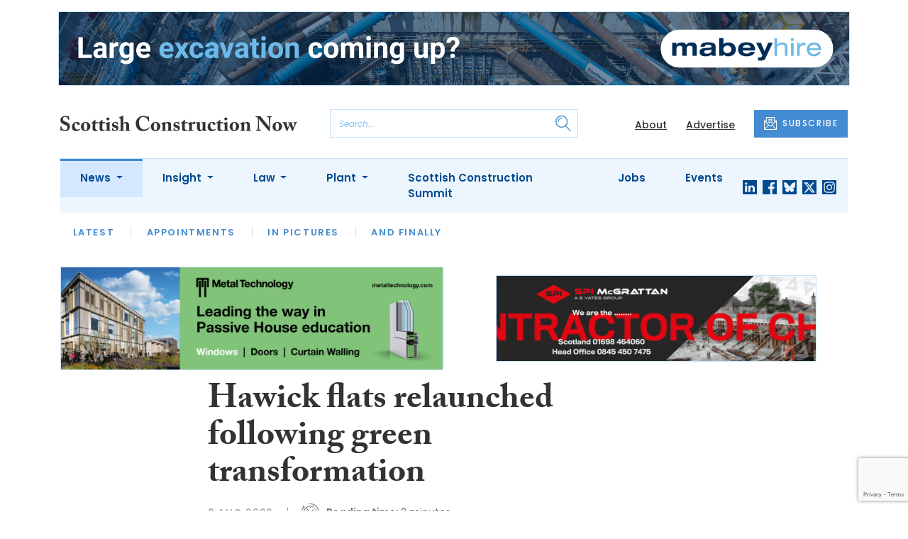

--- FILE ---
content_type: text/html; charset=utf-8
request_url: https://www.google.com/recaptcha/api2/anchor?ar=1&k=6LdUC2kdAAAAAFvHPuW4y-f7ZZnrKR-T71IgZK8x&co=aHR0cHM6Ly93d3cuc2NvdHRpc2hjb25zdHJ1Y3Rpb25ub3cuY29tOjQ0Mw..&hl=en&v=TkacYOdEJbdB_JjX802TMer9&size=invisible&anchor-ms=20000&execute-ms=15000&cb=etpmnjyc8qbi
body_size: 47573
content:
<!DOCTYPE HTML><html dir="ltr" lang="en"><head><meta http-equiv="Content-Type" content="text/html; charset=UTF-8">
<meta http-equiv="X-UA-Compatible" content="IE=edge">
<title>reCAPTCHA</title>
<style type="text/css">
/* cyrillic-ext */
@font-face {
  font-family: 'Roboto';
  font-style: normal;
  font-weight: 400;
  src: url(//fonts.gstatic.com/s/roboto/v18/KFOmCnqEu92Fr1Mu72xKKTU1Kvnz.woff2) format('woff2');
  unicode-range: U+0460-052F, U+1C80-1C8A, U+20B4, U+2DE0-2DFF, U+A640-A69F, U+FE2E-FE2F;
}
/* cyrillic */
@font-face {
  font-family: 'Roboto';
  font-style: normal;
  font-weight: 400;
  src: url(//fonts.gstatic.com/s/roboto/v18/KFOmCnqEu92Fr1Mu5mxKKTU1Kvnz.woff2) format('woff2');
  unicode-range: U+0301, U+0400-045F, U+0490-0491, U+04B0-04B1, U+2116;
}
/* greek-ext */
@font-face {
  font-family: 'Roboto';
  font-style: normal;
  font-weight: 400;
  src: url(//fonts.gstatic.com/s/roboto/v18/KFOmCnqEu92Fr1Mu7mxKKTU1Kvnz.woff2) format('woff2');
  unicode-range: U+1F00-1FFF;
}
/* greek */
@font-face {
  font-family: 'Roboto';
  font-style: normal;
  font-weight: 400;
  src: url(//fonts.gstatic.com/s/roboto/v18/KFOmCnqEu92Fr1Mu4WxKKTU1Kvnz.woff2) format('woff2');
  unicode-range: U+0370-0377, U+037A-037F, U+0384-038A, U+038C, U+038E-03A1, U+03A3-03FF;
}
/* vietnamese */
@font-face {
  font-family: 'Roboto';
  font-style: normal;
  font-weight: 400;
  src: url(//fonts.gstatic.com/s/roboto/v18/KFOmCnqEu92Fr1Mu7WxKKTU1Kvnz.woff2) format('woff2');
  unicode-range: U+0102-0103, U+0110-0111, U+0128-0129, U+0168-0169, U+01A0-01A1, U+01AF-01B0, U+0300-0301, U+0303-0304, U+0308-0309, U+0323, U+0329, U+1EA0-1EF9, U+20AB;
}
/* latin-ext */
@font-face {
  font-family: 'Roboto';
  font-style: normal;
  font-weight: 400;
  src: url(//fonts.gstatic.com/s/roboto/v18/KFOmCnqEu92Fr1Mu7GxKKTU1Kvnz.woff2) format('woff2');
  unicode-range: U+0100-02BA, U+02BD-02C5, U+02C7-02CC, U+02CE-02D7, U+02DD-02FF, U+0304, U+0308, U+0329, U+1D00-1DBF, U+1E00-1E9F, U+1EF2-1EFF, U+2020, U+20A0-20AB, U+20AD-20C0, U+2113, U+2C60-2C7F, U+A720-A7FF;
}
/* latin */
@font-face {
  font-family: 'Roboto';
  font-style: normal;
  font-weight: 400;
  src: url(//fonts.gstatic.com/s/roboto/v18/KFOmCnqEu92Fr1Mu4mxKKTU1Kg.woff2) format('woff2');
  unicode-range: U+0000-00FF, U+0131, U+0152-0153, U+02BB-02BC, U+02C6, U+02DA, U+02DC, U+0304, U+0308, U+0329, U+2000-206F, U+20AC, U+2122, U+2191, U+2193, U+2212, U+2215, U+FEFF, U+FFFD;
}
/* cyrillic-ext */
@font-face {
  font-family: 'Roboto';
  font-style: normal;
  font-weight: 500;
  src: url(//fonts.gstatic.com/s/roboto/v18/KFOlCnqEu92Fr1MmEU9fCRc4AMP6lbBP.woff2) format('woff2');
  unicode-range: U+0460-052F, U+1C80-1C8A, U+20B4, U+2DE0-2DFF, U+A640-A69F, U+FE2E-FE2F;
}
/* cyrillic */
@font-face {
  font-family: 'Roboto';
  font-style: normal;
  font-weight: 500;
  src: url(//fonts.gstatic.com/s/roboto/v18/KFOlCnqEu92Fr1MmEU9fABc4AMP6lbBP.woff2) format('woff2');
  unicode-range: U+0301, U+0400-045F, U+0490-0491, U+04B0-04B1, U+2116;
}
/* greek-ext */
@font-face {
  font-family: 'Roboto';
  font-style: normal;
  font-weight: 500;
  src: url(//fonts.gstatic.com/s/roboto/v18/KFOlCnqEu92Fr1MmEU9fCBc4AMP6lbBP.woff2) format('woff2');
  unicode-range: U+1F00-1FFF;
}
/* greek */
@font-face {
  font-family: 'Roboto';
  font-style: normal;
  font-weight: 500;
  src: url(//fonts.gstatic.com/s/roboto/v18/KFOlCnqEu92Fr1MmEU9fBxc4AMP6lbBP.woff2) format('woff2');
  unicode-range: U+0370-0377, U+037A-037F, U+0384-038A, U+038C, U+038E-03A1, U+03A3-03FF;
}
/* vietnamese */
@font-face {
  font-family: 'Roboto';
  font-style: normal;
  font-weight: 500;
  src: url(//fonts.gstatic.com/s/roboto/v18/KFOlCnqEu92Fr1MmEU9fCxc4AMP6lbBP.woff2) format('woff2');
  unicode-range: U+0102-0103, U+0110-0111, U+0128-0129, U+0168-0169, U+01A0-01A1, U+01AF-01B0, U+0300-0301, U+0303-0304, U+0308-0309, U+0323, U+0329, U+1EA0-1EF9, U+20AB;
}
/* latin-ext */
@font-face {
  font-family: 'Roboto';
  font-style: normal;
  font-weight: 500;
  src: url(//fonts.gstatic.com/s/roboto/v18/KFOlCnqEu92Fr1MmEU9fChc4AMP6lbBP.woff2) format('woff2');
  unicode-range: U+0100-02BA, U+02BD-02C5, U+02C7-02CC, U+02CE-02D7, U+02DD-02FF, U+0304, U+0308, U+0329, U+1D00-1DBF, U+1E00-1E9F, U+1EF2-1EFF, U+2020, U+20A0-20AB, U+20AD-20C0, U+2113, U+2C60-2C7F, U+A720-A7FF;
}
/* latin */
@font-face {
  font-family: 'Roboto';
  font-style: normal;
  font-weight: 500;
  src: url(//fonts.gstatic.com/s/roboto/v18/KFOlCnqEu92Fr1MmEU9fBBc4AMP6lQ.woff2) format('woff2');
  unicode-range: U+0000-00FF, U+0131, U+0152-0153, U+02BB-02BC, U+02C6, U+02DA, U+02DC, U+0304, U+0308, U+0329, U+2000-206F, U+20AC, U+2122, U+2191, U+2193, U+2212, U+2215, U+FEFF, U+FFFD;
}
/* cyrillic-ext */
@font-face {
  font-family: 'Roboto';
  font-style: normal;
  font-weight: 900;
  src: url(//fonts.gstatic.com/s/roboto/v18/KFOlCnqEu92Fr1MmYUtfCRc4AMP6lbBP.woff2) format('woff2');
  unicode-range: U+0460-052F, U+1C80-1C8A, U+20B4, U+2DE0-2DFF, U+A640-A69F, U+FE2E-FE2F;
}
/* cyrillic */
@font-face {
  font-family: 'Roboto';
  font-style: normal;
  font-weight: 900;
  src: url(//fonts.gstatic.com/s/roboto/v18/KFOlCnqEu92Fr1MmYUtfABc4AMP6lbBP.woff2) format('woff2');
  unicode-range: U+0301, U+0400-045F, U+0490-0491, U+04B0-04B1, U+2116;
}
/* greek-ext */
@font-face {
  font-family: 'Roboto';
  font-style: normal;
  font-weight: 900;
  src: url(//fonts.gstatic.com/s/roboto/v18/KFOlCnqEu92Fr1MmYUtfCBc4AMP6lbBP.woff2) format('woff2');
  unicode-range: U+1F00-1FFF;
}
/* greek */
@font-face {
  font-family: 'Roboto';
  font-style: normal;
  font-weight: 900;
  src: url(//fonts.gstatic.com/s/roboto/v18/KFOlCnqEu92Fr1MmYUtfBxc4AMP6lbBP.woff2) format('woff2');
  unicode-range: U+0370-0377, U+037A-037F, U+0384-038A, U+038C, U+038E-03A1, U+03A3-03FF;
}
/* vietnamese */
@font-face {
  font-family: 'Roboto';
  font-style: normal;
  font-weight: 900;
  src: url(//fonts.gstatic.com/s/roboto/v18/KFOlCnqEu92Fr1MmYUtfCxc4AMP6lbBP.woff2) format('woff2');
  unicode-range: U+0102-0103, U+0110-0111, U+0128-0129, U+0168-0169, U+01A0-01A1, U+01AF-01B0, U+0300-0301, U+0303-0304, U+0308-0309, U+0323, U+0329, U+1EA0-1EF9, U+20AB;
}
/* latin-ext */
@font-face {
  font-family: 'Roboto';
  font-style: normal;
  font-weight: 900;
  src: url(//fonts.gstatic.com/s/roboto/v18/KFOlCnqEu92Fr1MmYUtfChc4AMP6lbBP.woff2) format('woff2');
  unicode-range: U+0100-02BA, U+02BD-02C5, U+02C7-02CC, U+02CE-02D7, U+02DD-02FF, U+0304, U+0308, U+0329, U+1D00-1DBF, U+1E00-1E9F, U+1EF2-1EFF, U+2020, U+20A0-20AB, U+20AD-20C0, U+2113, U+2C60-2C7F, U+A720-A7FF;
}
/* latin */
@font-face {
  font-family: 'Roboto';
  font-style: normal;
  font-weight: 900;
  src: url(//fonts.gstatic.com/s/roboto/v18/KFOlCnqEu92Fr1MmYUtfBBc4AMP6lQ.woff2) format('woff2');
  unicode-range: U+0000-00FF, U+0131, U+0152-0153, U+02BB-02BC, U+02C6, U+02DA, U+02DC, U+0304, U+0308, U+0329, U+2000-206F, U+20AC, U+2122, U+2191, U+2193, U+2212, U+2215, U+FEFF, U+FFFD;
}

</style>
<link rel="stylesheet" type="text/css" href="https://www.gstatic.com/recaptcha/releases/TkacYOdEJbdB_JjX802TMer9/styles__ltr.css">
<script nonce="vNQFu_TW3GFkdSt1VAKB9g" type="text/javascript">window['__recaptcha_api'] = 'https://www.google.com/recaptcha/api2/';</script>
<script type="text/javascript" src="https://www.gstatic.com/recaptcha/releases/TkacYOdEJbdB_JjX802TMer9/recaptcha__en.js" nonce="vNQFu_TW3GFkdSt1VAKB9g">
      
    </script></head>
<body><div id="rc-anchor-alert" class="rc-anchor-alert"></div>
<input type="hidden" id="recaptcha-token" value="[base64]">
<script type="text/javascript" nonce="vNQFu_TW3GFkdSt1VAKB9g">
      recaptcha.anchor.Main.init("[\x22ainput\x22,[\x22bgdata\x22,\x22\x22,\[base64]/[base64]/[base64]/[base64]/[base64]/[base64]/[base64]/[base64]/[base64]/[base64]/[base64]/[base64]/[base64]/[base64]\\u003d\x22,\[base64]\\u003d\x22,\x22Zgliw6ZELmHCm8OvM8OHwqzDp8Kqw5/DoxkCw5vCs8KbwpILw6jCnRLCm8OIwrTCqsKDwqcoCyXCsE5iasOuYsKgaMKCD8OOXsO7w5RQEAXDtcKGbMOWURF3A8Kaw6YLw63CnsKawqcww6/DicO7w7/DnHdsQxxaVDxAKy7Dl8Ogw5rCrcO8ZyxEADrCpMKGKmdTw75Zf3JYw7QvUy9YJMKtw7/CogcJaMOmVMObY8K2w69hw7PDrTZAw5vDpsOYW8KWFcKIGcO/wpw/[base64]/DpsOxw6IfbgLCkWHCtmQHwq9CX8KZB8KtFV7Dv8KzwoIawqZeZFXCo0fCicK8GytCAQwtOk3ClMKOwrQ5w5rCicKpwpwgOTczP2QWY8O1LcOSw515TsKgw7kYwoxLw7nDiTnDgArCgsKHfX0sw4/[base64]/wpcRQGRhw6sqwq7CqMO6w5dzB8K5SsODDMK8KVfChUHDqwMtw63CnMOzbgYEQmrDoSggL3/CkMKYT0zDijnDlU3CuGoNw4pabD/CrMO5WcKNw7TCnsK1w5XCtnU/JMKObSHDocKbw5/CjyHCiRDClsOyacO9VcKNw55xwr/[base64]/Cn8O1wqHDj0zDlcKwNsOVw5HCuTh8wpTChnrDm24OSAjDsS1XwoEzMsOSw5MIw7pywooTw5hpw5IWO8Ktw44/w7jDnGIePybCscKoG8OGH8Oqw6YiEcOJTBTCp34Ywo7CgwzCo045w7kHw5M9NC8pISnDqg/DrsOINcORWzzDi8K9w71zHWd3wqHCjMK5bRTDugdSw5/Dv8KjwrjCj8KcbMKLU2tZHDEIwrEiwp1Iw7ZbwrDDvnzDt1/Dkhlww6vDuwA1w5lAcmRrw4nComHDncKzNRxrPUbCkmXCnMKRNFvCnsOmw7JLBSQtwooUbsKuPMKBwqhGw6ctFMOSQ8Kswq9ywovCv1fChsKowqI7TsKHw6B0Rn7Dp0R2DsOFYMKLI8O2Z8KdUXPDoQrDmX/DiWPCvCzDrsKvw6tlwoZ6wqPCq8Kgw6XCql9qw5AgE8OHwoLDvMKywrDDmyQNXsK2bsKcw5kYCC3DuMOuwqY/DsKIecOJL0XDocO4w4lcDRN4STzDmyjDusKhYUHDn1h2w6zDkDvDk0/[base64]/CpsKPKVLDpn8Mw5rCq8K8DsOrw41Kw5bDkkLDhH7Dul3ClFRWU8OTQzjDhjJkw63DgWI3wqNIw4s8H2PDg8O6KsKuVsOFdMOve8ONQsKMQjJ8KMKGWcOEXl4Kw5TCig/[base64]/w6nDjsKXw5PDiVh8w4FAVjdpw6VIDxUaDiDCl8ORFHPCnhPChkjDrMOoB1TDh8O6MTbCqmLCgGJoeMOMwqHCllfDtU8fIkDDtm/DssKDwqQaOUsITMOVdcKhwrTCksOuDCfDgjXDucOiDsOfwpDDscKHVULDrFTDpyxZwqTCpcOSG8KuTTR6XyTCpcOwOsO/OMKfKHfCrsKyFcKyWCrDiiDDp8O5GcK/wqpWw5fClMORw6LDsxIOYkbDsnEVwovCn8KIVMKTwrbDhz3CvcK4wpTDg8O5JkPCh8OXI1wdw6o2AmXDo8OIw77DsMOoBl1hw44Ow7vDoGd0w60zRETCrAY8w7rCh1fDmDLCqMKzSGXCrsOEw73DlcOCwrASZXM6w6cKB8OQXMOjAVzClMKcwq/DrMOKDsOQwrcBKMOFwonCh8KVwqldD8KmAsKqeUPDvcKUwqAhwpR/wp7DgUPCn8O0w63CvFbDicKswp3Dn8K7F8OXdHxyw5/[base64]/[base64]/CiMKVw6TDpDBxYMKCby7CiFPDhRvDgRrCvybDicKjwqrDtidRwrc/IsOpwpzCpm3Cp8OAU8ODw6TDnD8zd2nDisObwrfDvUwEKUnDgcKMeMKcw550woPDv8KMXUrCklnDsALCgMK1wrzDp1dUUcOROsOTAMKCw5N4wrfCrSvDi8Ogw7snJcKvR8KlT8KXUsO4w44Ew6FowpUsTsO+woHDj8KDwpN6w7rDusOnw4lfwpQ6wpN/w4/[base64]/[base64]/[base64]/Du2sNw4DCtMObw7g4wq/ChMOGIsOdVcOZwpnCmcOPCSI5EGnCqcOrCMOFwqEmJ8KIBkPDq8O/H8KRNBfDlmTDhMOdw7/Ck0/[base64]/[base64]/B3UxwoAwMRvDtE/CqcOUDMKWwpjDmzbDusOWw6dkwq8TwqAVwrIMw4bDkRFpw5xJcQR3w4XDmsKow7XDpsK6wqTDmsOZwoIZZHh+UMKGw6wLQEFxWBhUMlDDuMO0wo05JMOvw5k/Q8KGRGzCvRHDrMKNwpnDql5Dw4/[base64]/Dhw13OMKqD8Kkd8K0HcKqw57Dm2gxwq3CjmR/wqI3w6scw4zDn8K5wpzDglDCqRbDl8OENxLDlSHCncOoJn98wrFSw57DvcOzw6lbGWbClMOGHxB+ElgeGcOxwqlOwqNjNG9Ew4J0wrrCg8O1w7HDo8OawpNGZcKGw4ZRw4nDiMKHw6A/ZcO/XRTDusOjwqVgIMK/[base64]/TMOKPMOqw7bDrMKhN8Kcw73DmcONPsOPw4HCk8KhwonCocOXYDUaw7bDhQLDscKiw70HbcKCw4kLeMKrKsOOFT/CtcOsFsOEQcO1wrY6HsKKwoXDvWtkwp49UisZKMKuSCrCiFoVXcOlZMOow6TDgQzCn0zDnUoEw7vCmkQtwoHCkgt6JD/DlMOSw6sGwolrJRfChXRbwrfCjWQzND/[base64]/MVPDk8OLfcOGw4bDuRZuBwAfwqF5GcO3wqvCkAJlDsKUUy7DgsOqwqBbw6oLKcOXFwnDshnClX8aw6Mjw7HDpsKRw4XCg2I0CGFdVsOhMcOnH8OLw6XDtilIwrrCu8OwcjNje8OjWMOrwpjDusOaGRTCtsK6w5o6w7YWaR7Dm8K1ZT/CgG1zw47CnMOwLcKnwpTChRsfw5LDl8KfB8OFc8ONwp4qCmzCux0pS3hbwpDCnwExDsK+w4TCozjDrsKAw7EsLwvDq2rCgcO0w49rInsrwo8uUDnDujfCkcK+SmEew5fDqDwkMkYgah9gezLCtg8nw6xsw5EHDMOBw7Vxc8OeAcKVwotiwo42VxJ6w4TDmFp8w61/AMOPw7kKwoPDtXzClh8iQcOQw7JNw61Pf8K1wo/CkSvDqyDCkcKLw63DkV1LTxR+wqrDpT8Sw6/CuTXCiErCiGNnwqAaWcKgw51lwrthw6ZrGMKpw6XCosK8w74cfl7DlMOcIQ0yXMOYW8KmcBjDicO9LcKFOS1yWsKmf2TCuMO2w77DmcO0DnHDlMOpw6LChcK0PhEnwoXCnWfCozAJw7kpKsKTw5UGw6ATB8OCw5bCgS7CsFkow5zCp8OWL3fClsKyw6kAAsKBIhHDsX/[base64]/YR9Iw75Nw4E8T8Oaw5/ClMK+TldEwqtzWQjCtcKUwq4+wo9OwobDg1LCp8K3OTzCmTtud8OffQ7DqQIxRcKxw7dNIF4+BcOTwqRkfcKgO8K5Q1gHUQ3DvcO7P8KeZH3ClsKFGW3Cn1/CjTJVwrPDh1kUEcO/wqnCviMkJh9rw7zDkMO3YBA1OsOTTMKnw47CvkXCoMOmNcOAw4ZZw5bCmsKbw6bDuHnDpl/DpcOZw4bCiGDCgEHDt8KEw4Nnw6ZJw6luTRA1w4nDjMKtw5wewqzDjsOIcsOUwpZAKsOCw6FNFSLCuHFSw6hCw40Fw6UgwpnCjsOyJV3Ch0zDiirDuhHDq8KAwpbClcOsSMO0I8OFIn5Cw5tgw7bCs3jDkMOlFMO5w4F+w5LDgB9FBGPDghDCsj1qwo/DjygfXzXDvcK+Zj1Xw45xRcKcXlvDtCBSA8Oew593w6bDvMKTZDvDocKlw4NvM8KecAvDpEEvwp5owodZEzBbwrzDnsOlwo8cJDs8MmTCksOnMMOuBsKgw65FZXpdwrI/wqvCmEUzwrfDtsKCIMKLBMKILcOaZ2TCgDdfAl7DisKSwp9SEsOZw4LDoMKSblPCs3vDj8OEUsO+wog1wrfDscOFwrvDpcOMSMOTw6PCl1c1aMOfwo/CscOeEXvDskl6LsOYPDFaw5LDssKTRkTDqS95SsO6wqZTU3BrJBnDosK6w79UbMO5I1/Cnj3Dt8K9w4dEwpAAwpLDpXLDjXEtwrfCmMKYwohpPMKnfcOqQijCicK9GGcKwqVqKVcbbmLCmMKdwoElbFhkKMO3wonCsH3CicKbwqd9woobwrLDtMKSBkQ2WsOlHj/CiArDtsO3w4BjMnnCksKdQm/[base64]/wrs7w7vDlkZbVH/CkTbCmMKzw5lbc8OQwq8sw6Aow4XDlMKlBmJYwpLCjl1NVsKUMsO/K8K3w4DDmE8ufsOlwqbDtsOpQRNCw4bCqsKNw4BZMMOTw6XDrWYqMHfCvDXDqMOHw5Irw5vDtsKCwo/DswHDrVnCkQrDlcObwocPw6I8AcKsw7F3Di5uLMKmPDQxO8KTw5EUwqjDulXCjXbDmW/Dg8KHwrjCjEfDs8KNworDnGzDr8Obw5TCuxpnw78Jw5hRw7E4QHIFJsKAw4gXwprDksK9w6zDp8KJPBbCt8KKOzMUQ8Oqf8KeZsOnw4BWNsOVwqULCELDocKIwofDhEp4wpfCoSXCm1nDvi4tHXx2wpXCm1HCnsKqTsO/[base64]/ClFkmG1rDrHkiw6jDhGF8w5jDlsKtR1bCi8ONw7XDnBdCI2UUw7xMCU3Cn0sPwqLDi8KTw5nDiwjCiMOrcEnDjkzDhl9TCF82wqwIR8OTM8KSw4/[base64]/Ci8KfWXwMOMO2w73DglEOwoPDmMOiw5DCrsK2HiHClENEKAVJdQjDolHCl2vDpFM4wqsKw63Do8O8Xn4kw4vCmsOew7clfUjDjcKgDsO3QMOzH8OnwpB/[base64]/[base64]/ClcOraix3wpTCicOCDMO3w6nDoUzDmHvCscOOwojDjMK+a33DtmrDgmDDm8KsB8OHJkhfU3c8wqXChiVuw47DssO+Y8OOwoDDnHBmw6p5K8K6wqQmATMKI3XCo3bCvXhoX8O7w5UnRsKrwrFzUz7DiX0Sw7/DpMKLBcKIW8KODsK8wrPCr8KYw49ewrV1ZcOIVkLCn0x3w6XDhgrDqEkuw6kAEcOJwp0/[base64]/CqH3CqTrDqzAyw7J3w5HCi1jCoQwFRsOjeGQBw73CqMK+HHnCtBfCo8O9w5ACwp0Rw5gYbCDCmH7CoMKLw6w6wrskamkIw44GN8ODU8OwfcOGwq1ow6LDrwQSw7PCiMKIaB/DpMKow5tkwo7CisK6LcOoUVrDpAXDuCfCsUvCkgfCu15iwrpswovDosK8wrsewrtkYsOkLmhaw6HCvMKtwqLDokRjw7gzw7rCt8O4w695RGHCksK2D8Otw4Qsw67DlcK4FcK3EmZmw78KIHoVw7/DkmHDkCHCisKNw4gxFXnDsMKOL8OQw6AtMWTDq8KoZsKDw4LCj8OUXcKBOCYNT8OMHD0QwpnCjcKmP8ONw4A1CMK1JU0JVnBpwqJcQcKew7/CtkrChjrConwKwrjCt8ODwrfCvMKwYMKwXBcOwpEWw6kRVMKlw5s4JgRMw5kGYk03KMOOwpfCl8OSbsOMwqHCvAvDkDTClQzCrGZleMKFw5U7wrUdw5wjwqxMwoXCuD/DkHJCPCVtajDDlsOjG8OWQn/CgsKpw7pOBRglJMOWwrk5Xlkfwr0eO8KKwqcdI1DCiHXChcOCw4xmTcOYAsKLwq/Dt8KEwr8KSsKke8OHPMKAw6E8AcONISd9HcOtbU/DucOEw7JNFcOTADvDkcKlwoHDtMKTwpdNUGlyIjgHwqnCvVwlw55EZC/DtCPCmcKTNsO6wonDrghfcl/CpXzDi2bDisOHD8KqwqTDpj7DqyjDjsOTKHwZZMKfDMOodkMVIDJ2wq7Ci0dAwonCuMK+wpU0w5zCusKtw5I1DFkyJ8OKw5XDhRd4FsOTbh4Ffy02w5MkIsKowrDDkj9DfWdqF8OswolVwoZYwqvCpsOXw7ImYMOAScOcOHLDpsKVw58gfsK/K1tFbMONdXLDqT1Mw5dfJcKrOsO/wpFSRyQSXcKcNw7DlEJXXCDCkWvCmBBWZcOsw5PCiMKRTQJlwr84wqFAwrFURjIUwq0pwr3CpSHDgcKMJko1M8KdERATwqMhVkQnPwYeWgseD8KER8OTScKOBR7DpSvDoGoYwpMOUCsPwr/DrcOUw67Dn8KoY0bDnzN5wpxmw6p1VcK8dlHCrFEqM8OtKMKFw7jDlsKCTmttOsOBOm1zw5LCrnUaFV9/[base64]/DksOmwpHDo8OKw4LCmsOzw4MwRAVsFDrDnD4Fw58owrV7BFt4MU/DtsOLworCnCPCscOwOTXCsDDCmMKTfcKlNHvCrMOnDMKPwqJdNwV9GcKfwrhyw6bDtjh3wqrDssKGNsKUwpoKw4IGHcOxCADCjsKLIMKIPiFuwonCjMOOKcK5w4ECwoV2UT1fw67DhDYFKsKkN8KudWkMw44Vw7/CjMOuP8OHw5pIIcONBsOZRjRTw5/CgsOaIMK6F8OOdsOIV8OOSsOuG3Ajf8Kbw6Mtw53Cm8Kgw4xiDCTDtcO7w6vCqy9UOA8cwrfCnGgLw53Du0rDksKBwqATVgrCp8O8ASbDvsKdfWfCly/CtVVqbsOvwpLCpcKww5BWB8Kcd8KHwqU1wqvCiElxT8OpDMK/cgNqw5vDrllJw48TLsKFd8OjGUnDllYEO8OxwoLChBzCnsONTcO0Zi82ACAzw5ZaDCrDpnkpw7bDs2XCunFxSDbDigHCmcKbw4YQwobDs8K0MMKTGT1FQsKxw7QqM2TDscKYEcK3wqLCrCRwKMOtw5IxVcK/[base64]/DkMOEOD/DqX/DosOZMsOxw4pRw7Y5I8KuwqPChMOOL3bCjD4SMAPDjz5+wr0/[base64]/w6UbwpZhNE5Ywp7DpsKcwoLClG5Hwr7Dt2oMKxZBHMOTwpfCjljCt3EYwrfDqV8rRkBgJcK8ElfCoMK2woPDu8KnSFHDmXpSS8Kfwo1/BG3Cl8Kjw50LKlAYWsOZw77DnQDDi8O8wpggWxPChl9zw61WwqNPDsOqNj/Di1jDkMOJwp8lwoRxIBPDkcKEYmvDrMOQw7rCj8KCRiV5LcKqwoXDoFskT2A+woklIWzDt3/Cm3pGUsOmw54mw7nCvnjDuFrCoT3DtknCljHDusK9U8KKPy4Dw6tYMh5cw6Yaw40OF8KNGB8MbHN/KmgNw6DCqTLCjDTCucOMw68pwognw7PDgsKAw4dtFsOrwoDDosORByrCm3DCu8KXwrs/[base64]/w7U1w7dhIsO9PwTDmHjDvsOqw5Fmw7sCw40bw5MNWzBdEcKVQcKFwocta07Djw3DtMORa1cyDsKWOU54w4kBw6HDjMO4w6HCm8KsTsKhc8OLTVbDu8KpJcKIw7nCgMKYL8O0wrjChXLDvXLDvyLDqzBzA8KNGMK/UyHDhMKPBmUkw6TCmS7Ci3oMwrjCv8OOw4Arw67ChsO4DsOJCsKMcsKFwo03PX3CoUtHISLCssKjKUIyL8OAwrZVwoooR8OKw5lIwqxZwrlOB8O7O8K6w59kVSk8w71twoLClcOQYMO5cyTCt8OEwoR6w7/DlcKaRsOWw5HDvsOhwp8kwq7DscO+A1LCtG8owo3DgsOJZVw5csOADXTDssKDwq5Bw6rDjsO/w4omwr3DnFNLw7diwpQawqpQTi/[base64]/CnVnDvjlxwoHDpEDCgHNxExzDk8O1LMOsVC/[base64]/DkQhMVMOmTcKNwprCtsOMcyUjNcO4wr7DniPDj8OKw6bDtsO/WsOvPhshbS8pw4HCvVZGw4PDksKGwp98wr4dwrzCqnnCgMOMBcOxwqlvRTAoEcOUwoMCw4TDrsOfwr9pAMKRPMOlYkbDr8KGw5bDmC/DoMKgesO0JcOGNkZSfBMDwotWw6JGw7HDmCjCoR8LN8OydC/DkHALfsORw6DCm153wqfCkjo5RU3CuQ/DmTBEw5VPF8KCQQJqwo0mJQ5kwozCnT7DucOuw7p7IMOBAsO1HsKRw4Q6GcKuw6DDpMK6XcKew7fCtsOdPnrDoMKiw5YRF2TCvBjDgyMfFcOaclsnw7zDvHjCucOFOVPClHN/w4duwrvCmMKOw4LCtcKpSH/CtBXCg8OTw7/Dh8ONPcOFw5wzw7bCksKDCRF5azhNEcKjwrHDmk7DgEXDsiMiwqh/[base64]/DvhXCnXJMXh4Gw4bDiMOcSm7DhmRXOh5CV8O/w7zDpW44woEtw5Fyw5dhwoXDssKBDjbCisKHwpEQwrXDl2Eyw6Z5HFotZ2jCpDDCtFk7w6svU8OfBhcEw6TCtcOxwqPDhyEdKsOqw7RRbkMxw6LClMKXwrbCgMOqwpvCicOjw7HDs8KcXE9SwqvCixtRIwXDjsOlLMOGw7HDtcOSw6Rkw4rCj8O2wp/CgMKJRELCvC41w7PCl2PDqGHDtMO0w7M2EsKKWsKxAXrCvyk7w6HCm8K/wr5Qw4PDvcK1wobDlmksL8Oowp7Cq8Kpw7VDcMOhQ1/Co8OMCAbDv8KmcMKEWXU6cGddw7YQYGBWYsK5esKXw57CicKJw5QpSsKIHsO6Ey1iNMKnw7rDjHHCiHXCsXHDsFRtH8KLesOIwoRYw5F7wpZrOnvDh8KKdy/DrcKQdsKEw7lzwrs+D8KCwoLCq8OIwoHCiSrDscKGwpHCt8OtcDzChlQ1LsKRwpDDhMKrwpZyCgchOhzCrwJnwozCiFl/w5LCtcKzw7/[base64]/[base64]/DkBo+wp5QaXzCtHXDsAgNwpnCnsOOaR97w7FKMUTCocO1w5jCuyfDuX3DiGPCs8ONwod/w6Iew5fCq3fCu8KidsKBw5E8TV9qw50zwpBRaVR5f8Kkw6VFwr7Djj84w5rCi0PCgBbCjEpgwofCisK+w7DCtC88wotsw55EOMOnwpPCq8OywprCn8KiUmUkwqTCpMKqXSbDlcKlw6ESw7/[base64]/OsO5E8OQw6lBwppuZcKBwrElcyF+w5QoBcKqwpIYw6PDh3lySj3Ds8K1wrHCkcO8XxjCpcOpwpRrwo4ew79DOcKhMGIDAMKdbcKMWsKHJhDCnzY0w7PDvgc/w6w2w6sfw67Dohc9bMObw4fDq3AFw47CoEnCksK5NWDDlsOgK2Q7fUUpPMKKwrXDgXjCv8Okw7HDnGXDi8OCbS7CnSxqwr9tw5ppwpnCjMKwwpcLXsKtTwzCuhvCoQ/CvjTCl0Zxw6vDisKRNgYmw6NDQMKjwpUMW8OZR2pba8O0IcO1QsO3woLCrDLCrhIaEsO6NzzCuMKFwoTDg2tnwqhNK8OnMcOnw5LDgRJYw5/[base64]/CpDnDkMOIU8O3TVBlKzJHGMKXw4fDnxlcw6TDm2fCjFLDnyc1wrrCssKUw4t+b2x8w6TCvGfDvsK1f0wQw6NpW8K/w5xtwolCw5jDiVbDs0xbw50YwrgVw6jDn8OjwofDssKtw5cNNsKKw6/CuyHDssO0VnvCmX/[base64]/DvzXCsFNZwrzDqsKww7XDmUJiw70fLcK8LMORw4cGS8KwExgHw4nCsl/Dj8K6w5FnCMKYPnghw4wqw6cGOxvDlhUyw6piw7Jpw5/Cg3PChncbw47DqCF5EC/Cgih+woTCuBXDvHXDh8O2diwpwpfCszrDt0zDg8Oxw7LDkcK6w6xuw4BaKjzDrENVw7nCv8KNFcKGwq3DmsKFw6QIJ8OoBMK/wqZow64Jch8DbBnDlsOGw73DmyXCt3/Dq3DCiDEpUnEyUS3Ci8O/Q0Quw4bCoMKGwpwmPsOlwpoKTgTDshpxwojCrcKSw43DunIpWz3Ctil1wpcFGsO4wr/CsHbDi8Oew7JYwqIww6M0w6IcwpfDr8Kgw4LCr8ODacKOw7dVw5XCligGb8ORK8Kjw5vCu8KNwqnDncKVZsK3w63Ciw8Rwp99wr4OYy/DsQHDqhNOJTsAw5kCIMOHNMOxw7FIHcOSbMKOZlkbw4rCiMKtw6HDonXCuA/DtHh/w75wwpkSwpPCohR4wrvCshItQ8K1wr52wojDtMKywp8CwrYMfsOxcBvCmUt9PsOZcS17w5/CuMK6YcKPbEYrwqpoXMKiAsKgw4ZTwqTCtsKFWwYkw4kdwrfCgj/CmcOjVsO4Gz/DtsOkwodSwrosw4TDvl/DrUhcw5kfFADDkBw2HMKCwprCr00Dw53CqMOATUItw7vDrcOPw4XDp8OdbxJJw4wLwq3CgwcSST7DnBvCi8OqwqnCgxhbKMOZBsOWwrbDu3XCtlrCqMKvI3YCw7J5DjfDhMOPdsK5w7DDqhPCnMKNw4QZbFlPw4PChcOJwpc8w6rDv33CmB/DmkA8w4XDr8KZw6LDkcKfw6/DuiECw7YSV8KYN3PCgjnDoWkbwqsCHVYFIcKzwo4UIFIVYnzDsS7CgsK7IMKhbWbCpAMyw5Rkw5fColNrw7IWaT/Cp8KGwqprw7fChMK5RnAAw5XDicK+w7QDI8OCw6wDw4bDrsOUwqg/w4F6w4TCiMO3UgPCiDTCssO9bWVJwptvBmXDtMOwC8Kow44/w7dgw6/CgMKjw5UXwpnDocOYwrTChwl4EADDmMOLw6jDj1pZwoVvw73ChgRKwpvCuAnCuMKDw7Ygw6PDvMOXw6A/WMO/[base64]/[base64]/w6h5ccKWw53CmV0Rw7tHHQzDqcKrw5pkw7XDp8K0U8KMRC5UDiZTUMONwonCgsKzQD59w6Abw7PDqcOtw58NwqjDtiMFwpHCtzvCs3LCtsKnwq83wr7ClcOYwqIHw5rDicO+w7jDhsOvaMO1L3/DrEspwpjCiMKfwo95wpvDhsO8w6V5EiPDp8Ofw5IWwqEjwqHCmjZkwr4ywpHDjlxTwpxJMEfCkMKRw4QJAUQNwqjCkcOpFkhnIcKEw5Upw7VDbFABaMOOwosIPVpFbjAPwrtdXcOMw7lJwpApw7vCkMOdw4V5HsKuTnzDvsOPw6DClMKWw5tHDcOOX8OVw4/CoRxgNsOQw7rDqMKkw50Yw5HDqA8OI8KER1RSJcOLwpNMOcO8fcKKHFnCtW5/GMK1Vy3Dv8OYDnzChMKNw6XDg8KRF8ObwpfDhkTCnsOMwqHDjTjDik/[base64]/DoMKfRV5Dw5LDgnpGwrbCpWXCkwTClRTCoAspwpLDg8Kyw4zCr8OUwplzWsOqY8KObcKXGxLCjMOmFwxfwqbDoyB9wpQVDg0iBBEvw5LCkcKZwrPCocOqw7MJw58oPidqwqU7RUzDi8Kdw6HDpcKgw5HDiivDiE8Aw5XCtcO8LcOoQVPDp0zDrF/CrcKqRQRQfGvCjgXDg8KrwptjSg1ew4PDqREwf1/Ck1/[base64]/[base64]/wq7CqsKlw4hRO8KQASpewo3DtsKfYcKBc8KhNsKvw4cXwrnDiF4EwoJrKDQvw5LDqcOZwq3CnWxSfMOfw47Di8KWSMO0N8OAcSs/w4drw5bDlMK5w4/[base64]/[base64]/[base64]/DrnfDiMK5JMOwD8OxacOzRyvDm1JVwpsOecO9Ry9Zdld3wo7CkMKGCGDDgMOhw67Ds8OJWkBmcBzDmcOGXcO0SjgYJEVTwpnCnSlrw6vDucO/NAgrw5fCg8KswqBIw6AJw4/CpR5qw6IFMzRIwrPDpMKHwo/CnFjDmg1af8K4I8OqwqvDqcOtw6QiH3tdVQARTcO6ScKOAcOZCljCqsKPZsK2McKdwpjDhkHDhg4qQVw/w5DDqMKTNQvDicKMf07CqMKTTx/Cny7DoGvDqy7CssKkw40Ow5rCnVZJUn7DgcOsZsK6wq1gdlnDmsO+TWQGwokYemICRBptw73Cn8K/woNtwqbDhsOhOcKbX8KoLGnCjMKBHMOHQ8O+w7xVcB7CgcO/[base64]/DuMK2w7QJwpfDtsK4PMKkXcK8VS0LwohZDxvDj8KHLG5Iw6TClsKBZMOvCBXCsXjChR0RQ8KKfcO9U8OCIsObQcOlDMO3w6jDiFfCtW3DpsKOPl/[base64]/Cp2LDgMKVAktewo3Dn8OOw41FfgFmwrDDtD3DvMKjZBzCmMOYw7fCn8Oewr3DmcKHwr4XwrrCh0bCmDvDvWfDjsK5OjbDj8KgGMOaE8O8GXU0w5/CtEPCh1A/w4rCtcKjwrtKMsK/AzV/G8KBw74xwqbCu8OuIMKUck8nw7zDrVnCrglrOg/[base64]/[base64]/wrHDohPDiHRbbsKrwp3DmcOxwroaw40Iw63DnVTDkjcuNMKIw4PDjsKRFBoifsKgw6EOwrHDvkjDvMKhCmJPw48wwrc/RsOEV19PJcK9DsK9w7HCq0BawqNpw77Dh05Iw58pwrzDsMOuYsOLw63Ctw49w4BbBDckw7LDhMOjw6HDmsKWfFbDpzvCosKCZiNrGVfDssKxBsOzQBVKGgo/FmfCpsOyFmAqUX9ewp3DixnDiMKaw5J5w4DCvms6wrcWwpVVW3zDhcOXA8Kwwo/CnsKAe8OOTMOzF0pdFxVJNmp/w6HCsEfCq3gQZVLDqsO/[base64]/DqG4jwrvCtMOvYA02wrJaEcKLZsKXYizCmsKGwoJoCQPDpcKYL8O6w7kgwpLDljnCgQbDmilVw7hZwoDDicO2w5Y6JnDDisOowovDvRh9w57CuMKiH8OWwoXDvQrDn8K7wpbCk8K2w7/DqMOOwo3ClArDgsOSw7AwPDxOwpjCvsOEw6rDnAETEwjCiHNpUsK5HsOEw5fDncKtwql1wrZrD8OWVy/[base64]/CmsKywrwaOlXCo8KXG8KtSUh/w6F9wpPCksOawo7CosKSw4RTSsKZw75gdcK6PFJjNDfCgl3CsRfDq8KowrXCrcK/wq/CiyxOL8OQfgjDocKgwrJ0OkjDgFrDvX7Ds8KVworDs8Oew7F5MkLCszXCrntXF8K7wofDlyvCgEjCk39NMsK+wq8gBQ0kF8KKwqA8w6fClsOOw7dswpLDkT40wo7CoArDucKNw6pJJ2fCqzfDk1rCsBfCocOSw4VRwqbColdXKMKwTCvDlSlYPR/CkwbCpsOZw4nCvcKSwoXDjDrDg0UOTMK7wq7CgcO5P8KSwrlsw5HDrcKlwp8Kw4s6w6APd8OZw64WKcOJwpFPw4B0WcO0w6JTw63Ci0wAwr7CpMKxKFbDqjFaLUHClcK1f8KOwprCo8O4w5IaI3PCp8ONw53CrMO/[base64]/[base64]/MVg5w6fDucOBYcOFw7Bsf0DDuU1kZQDDjMKEw6XDrAXCoAnDsW/CosOzMzkqT8KAYSZowrUzw6zCusO8H8KNM8KDBgtLwrTCjVQRGcKEw4nDgcKPIMKIwonDkcOuRnAwIcOiAcOQwo/Cl3XCi8KBQm/CvsOCayXDisOnVig/[base64]/w5tTN8OrwpDDlAhlwpNPwqQSaMOpwrE+GSTDgD/DuMK5wpZ9N8KQw4xmw6Bnwrxlw7hVwqRqw5LCs8KLT3vDhWN1w5hnwrHDvX3DuE1ww59LwqZnw5cJwoLDrQUYdMKed8Oaw4/CnsOCw4ZNwqbCosOrwqPCulNwwqNow4PDgjjCtlPDp0fCpFjCqMO0w6vDtcOIWmBtw6skw6XDoUjCicKqwpDCgxVGAQTDp8OOalgvPcKqXCoRwozDpRDCncKhKHTCrcOAB8OKw7TCtsO4w5HDj8KcwqvCi0ZgwoknLcKGw7Ibwp10wo3CoC/DosO1XBnCiMOqW3DDscOKUFpQI8OMRcKDwpPCvcOmw5PDvBs3Em7Dt8KEwp9cwpLDvmbCp8Kyw7HDl8Kowqs6w5rDlsKJSwXDrQdCJ2HDpGhxw6JRfHXDnS3CrcKcThPDg8Kjwqc3LhBZKsOwCcOKw5TCh8K/wqvDpU0LYxHDk8OYBsOcwq1BZCHDnsKkwqbCoD09BT7DmsOrYMOTwrjCiScdwo1+woDDpMOhRcO8w5vCnm/CmCMnw5LDuxRRwrXCgsK3wrfCo8KxW8KLwrLCjxfCiFLCu3F8w4DDv3PClcK2PmUeZsORw5DCnAhiPxPDucOLDcKWwo/[base64]/Cq2AzanHDukXCoDXDv8ONSArCpsKIw4LCpSN9wpAEwrHChxzDgsORQcOww7LCocO/wqPCulZnw7zCvV4twoXCm8OPwpHCu0JqwpjCtnDCv8KtAMKFwobComUfwrxnUn/Cl8KNwo4Jw6Q9XUFiw6jDnUR6wrh5wojDqSoEPQ96wqUcwo3Cm0sWw7dnw5DDiU3Dl8OwScO2w5nDvMOXfcO6w4kyWsK8wpZPwqQ8w5PDlMOaGFQWwrbCgMO9wrhNw7TCogvDgsKkICLDnipswr/Ci8OOw4tDw50ZUsKfZxloP2YQKMKFAsOWwrBtSwXClMOaZi7ChcOWwo7DqcKUw4wAUsKADMO3AsOfV1Edw5kqTX3ClsOJwpsFw5MYPhYNwoXCpBzDgMO0wp5uwr5yEcOKF8O+w4kswrIAw4DDnlTDp8OJNR5HwoDCszLCh3TDlmbDkkvDsk/CkMOkwo17TsONX1xNOMKpCsKAQS0fOlnClmnDksKPw4HCiC0JwqsUbyM2wowgw61MwoLDmj/Di1tYwoAwW2vDhsOLwpjCrsKhFHIFPsKlBGl5woxgMMOMe8OvJ8O7wrRVwpbCjMKmwopTwrxQG8KGwpXCn1HDs0tgw4HDnMK7MMOowoIzBAjCrULCgMOKQcKtFsO9AlzDoEYETMKTwrjCpsK3wogUw67DpcKaAsKIYUN7FMO9HiIyGU3CucK/wocPwpDCqV/Dv8KCYcK6w78tSsKuw47Cs8KkXDXDuEXCtcKgQ8Opw5TCsT3DunEqAMOydMK3wrfDjWPDqcOdw5nDvcK7wpk2WzPCnMOeDHd+acKvw6wMw7g7w7LCj1ZAwpkdwpPCvBMBUWA9OH/CjsOqdMK7YDE7w79vacOuwokga8KLwrgvw6jDrHgCY8OeFHUpHcOCbnHCgFTCnMO9SirDixYCwpNLWi5OwpTClhfDqA9PGRRbwq3DtzEbwpF4w5YmwqtEK8Olw7vDr3zCr8KNw5PDksK0w5VGD8KEwocCw7pzwpoLQcKHOMOiw5nCgMOuw4vDhz/ChcOAw4bCusKMw6l/aHAYwo7CmWzDpcKyeWZaacOrCSNLw73CgsOYw7DDkBF8wrk6w5BAwqPDucKsLE4tw7rDqcOxWcO7w6MfO2rCicK2DTM7w4tmZsKbw6XDmDfCphLCg8KCPUzDtMKvw4PDkMKlYG/[base64]/[base64]\\u003d\x22],null,[\x22conf\x22,null,\x226LdUC2kdAAAAAFvHPuW4y-f7ZZnrKR-T71IgZK8x\x22,0,null,null,null,1,[21,125,63,73,95,87,41,43,42,83,102,105,109,121],[7668936,342],0,null,null,null,null,0,null,0,null,700,1,null,0,\[base64]/tzcYADoGZWF6dTZkEg4Iiv2INxgAOgVNZklJNBoZCAMSFR0U8JfjNw7/vqUGGcSdCRmc4owCGQ\\u003d\\u003d\x22,0,0,null,null,1,null,0,0],\x22https://www.scottishconstructionnow.com:443\x22,null,[3,1,1],null,null,null,0,3600,[\x22https://www.google.com/intl/en/policies/privacy/\x22,\x22https://www.google.com/intl/en/policies/terms/\x22],\x22riOBaXlFXeEws6h+tuqQpXRh0qm2hqmM6CaHepFNoEs\\u003d\x22,0,0,null,1,1764404216959,0,0,[57,238,73],null,[58,126],\x22RC-bOgV_CGBG1epfw\x22,null,null,null,null,null,\x220dAFcWeA40yiJuwOMgoK2lTMAcgHvx3IOgrEOxkdJypKIIeYIayOkHWR0pXYU_Pk5PENh5jAOelHjsKqS0sFhx5VzwvssGmN9erQ\x22,1764487016951]");
    </script></body></html>

--- FILE ---
content_type: text/html; charset=utf-8
request_url: https://www.google.com/recaptcha/api2/anchor?ar=1&k=6LdUC2kdAAAAAFvHPuW4y-f7ZZnrKR-T71IgZK8x&co=aHR0cHM6Ly93d3cuc2NvdHRpc2hjb25zdHJ1Y3Rpb25ub3cuY29tOjQ0Mw..&hl=en&v=TkacYOdEJbdB_JjX802TMer9&size=invisible&anchor-ms=20000&execute-ms=15000&cb=jkz9c8x3x2t1
body_size: 46282
content:
<!DOCTYPE HTML><html dir="ltr" lang="en"><head><meta http-equiv="Content-Type" content="text/html; charset=UTF-8">
<meta http-equiv="X-UA-Compatible" content="IE=edge">
<title>reCAPTCHA</title>
<style type="text/css">
/* cyrillic-ext */
@font-face {
  font-family: 'Roboto';
  font-style: normal;
  font-weight: 400;
  src: url(//fonts.gstatic.com/s/roboto/v18/KFOmCnqEu92Fr1Mu72xKKTU1Kvnz.woff2) format('woff2');
  unicode-range: U+0460-052F, U+1C80-1C8A, U+20B4, U+2DE0-2DFF, U+A640-A69F, U+FE2E-FE2F;
}
/* cyrillic */
@font-face {
  font-family: 'Roboto';
  font-style: normal;
  font-weight: 400;
  src: url(//fonts.gstatic.com/s/roboto/v18/KFOmCnqEu92Fr1Mu5mxKKTU1Kvnz.woff2) format('woff2');
  unicode-range: U+0301, U+0400-045F, U+0490-0491, U+04B0-04B1, U+2116;
}
/* greek-ext */
@font-face {
  font-family: 'Roboto';
  font-style: normal;
  font-weight: 400;
  src: url(//fonts.gstatic.com/s/roboto/v18/KFOmCnqEu92Fr1Mu7mxKKTU1Kvnz.woff2) format('woff2');
  unicode-range: U+1F00-1FFF;
}
/* greek */
@font-face {
  font-family: 'Roboto';
  font-style: normal;
  font-weight: 400;
  src: url(//fonts.gstatic.com/s/roboto/v18/KFOmCnqEu92Fr1Mu4WxKKTU1Kvnz.woff2) format('woff2');
  unicode-range: U+0370-0377, U+037A-037F, U+0384-038A, U+038C, U+038E-03A1, U+03A3-03FF;
}
/* vietnamese */
@font-face {
  font-family: 'Roboto';
  font-style: normal;
  font-weight: 400;
  src: url(//fonts.gstatic.com/s/roboto/v18/KFOmCnqEu92Fr1Mu7WxKKTU1Kvnz.woff2) format('woff2');
  unicode-range: U+0102-0103, U+0110-0111, U+0128-0129, U+0168-0169, U+01A0-01A1, U+01AF-01B0, U+0300-0301, U+0303-0304, U+0308-0309, U+0323, U+0329, U+1EA0-1EF9, U+20AB;
}
/* latin-ext */
@font-face {
  font-family: 'Roboto';
  font-style: normal;
  font-weight: 400;
  src: url(//fonts.gstatic.com/s/roboto/v18/KFOmCnqEu92Fr1Mu7GxKKTU1Kvnz.woff2) format('woff2');
  unicode-range: U+0100-02BA, U+02BD-02C5, U+02C7-02CC, U+02CE-02D7, U+02DD-02FF, U+0304, U+0308, U+0329, U+1D00-1DBF, U+1E00-1E9F, U+1EF2-1EFF, U+2020, U+20A0-20AB, U+20AD-20C0, U+2113, U+2C60-2C7F, U+A720-A7FF;
}
/* latin */
@font-face {
  font-family: 'Roboto';
  font-style: normal;
  font-weight: 400;
  src: url(//fonts.gstatic.com/s/roboto/v18/KFOmCnqEu92Fr1Mu4mxKKTU1Kg.woff2) format('woff2');
  unicode-range: U+0000-00FF, U+0131, U+0152-0153, U+02BB-02BC, U+02C6, U+02DA, U+02DC, U+0304, U+0308, U+0329, U+2000-206F, U+20AC, U+2122, U+2191, U+2193, U+2212, U+2215, U+FEFF, U+FFFD;
}
/* cyrillic-ext */
@font-face {
  font-family: 'Roboto';
  font-style: normal;
  font-weight: 500;
  src: url(//fonts.gstatic.com/s/roboto/v18/KFOlCnqEu92Fr1MmEU9fCRc4AMP6lbBP.woff2) format('woff2');
  unicode-range: U+0460-052F, U+1C80-1C8A, U+20B4, U+2DE0-2DFF, U+A640-A69F, U+FE2E-FE2F;
}
/* cyrillic */
@font-face {
  font-family: 'Roboto';
  font-style: normal;
  font-weight: 500;
  src: url(//fonts.gstatic.com/s/roboto/v18/KFOlCnqEu92Fr1MmEU9fABc4AMP6lbBP.woff2) format('woff2');
  unicode-range: U+0301, U+0400-045F, U+0490-0491, U+04B0-04B1, U+2116;
}
/* greek-ext */
@font-face {
  font-family: 'Roboto';
  font-style: normal;
  font-weight: 500;
  src: url(//fonts.gstatic.com/s/roboto/v18/KFOlCnqEu92Fr1MmEU9fCBc4AMP6lbBP.woff2) format('woff2');
  unicode-range: U+1F00-1FFF;
}
/* greek */
@font-face {
  font-family: 'Roboto';
  font-style: normal;
  font-weight: 500;
  src: url(//fonts.gstatic.com/s/roboto/v18/KFOlCnqEu92Fr1MmEU9fBxc4AMP6lbBP.woff2) format('woff2');
  unicode-range: U+0370-0377, U+037A-037F, U+0384-038A, U+038C, U+038E-03A1, U+03A3-03FF;
}
/* vietnamese */
@font-face {
  font-family: 'Roboto';
  font-style: normal;
  font-weight: 500;
  src: url(//fonts.gstatic.com/s/roboto/v18/KFOlCnqEu92Fr1MmEU9fCxc4AMP6lbBP.woff2) format('woff2');
  unicode-range: U+0102-0103, U+0110-0111, U+0128-0129, U+0168-0169, U+01A0-01A1, U+01AF-01B0, U+0300-0301, U+0303-0304, U+0308-0309, U+0323, U+0329, U+1EA0-1EF9, U+20AB;
}
/* latin-ext */
@font-face {
  font-family: 'Roboto';
  font-style: normal;
  font-weight: 500;
  src: url(//fonts.gstatic.com/s/roboto/v18/KFOlCnqEu92Fr1MmEU9fChc4AMP6lbBP.woff2) format('woff2');
  unicode-range: U+0100-02BA, U+02BD-02C5, U+02C7-02CC, U+02CE-02D7, U+02DD-02FF, U+0304, U+0308, U+0329, U+1D00-1DBF, U+1E00-1E9F, U+1EF2-1EFF, U+2020, U+20A0-20AB, U+20AD-20C0, U+2113, U+2C60-2C7F, U+A720-A7FF;
}
/* latin */
@font-face {
  font-family: 'Roboto';
  font-style: normal;
  font-weight: 500;
  src: url(//fonts.gstatic.com/s/roboto/v18/KFOlCnqEu92Fr1MmEU9fBBc4AMP6lQ.woff2) format('woff2');
  unicode-range: U+0000-00FF, U+0131, U+0152-0153, U+02BB-02BC, U+02C6, U+02DA, U+02DC, U+0304, U+0308, U+0329, U+2000-206F, U+20AC, U+2122, U+2191, U+2193, U+2212, U+2215, U+FEFF, U+FFFD;
}
/* cyrillic-ext */
@font-face {
  font-family: 'Roboto';
  font-style: normal;
  font-weight: 900;
  src: url(//fonts.gstatic.com/s/roboto/v18/KFOlCnqEu92Fr1MmYUtfCRc4AMP6lbBP.woff2) format('woff2');
  unicode-range: U+0460-052F, U+1C80-1C8A, U+20B4, U+2DE0-2DFF, U+A640-A69F, U+FE2E-FE2F;
}
/* cyrillic */
@font-face {
  font-family: 'Roboto';
  font-style: normal;
  font-weight: 900;
  src: url(//fonts.gstatic.com/s/roboto/v18/KFOlCnqEu92Fr1MmYUtfABc4AMP6lbBP.woff2) format('woff2');
  unicode-range: U+0301, U+0400-045F, U+0490-0491, U+04B0-04B1, U+2116;
}
/* greek-ext */
@font-face {
  font-family: 'Roboto';
  font-style: normal;
  font-weight: 900;
  src: url(//fonts.gstatic.com/s/roboto/v18/KFOlCnqEu92Fr1MmYUtfCBc4AMP6lbBP.woff2) format('woff2');
  unicode-range: U+1F00-1FFF;
}
/* greek */
@font-face {
  font-family: 'Roboto';
  font-style: normal;
  font-weight: 900;
  src: url(//fonts.gstatic.com/s/roboto/v18/KFOlCnqEu92Fr1MmYUtfBxc4AMP6lbBP.woff2) format('woff2');
  unicode-range: U+0370-0377, U+037A-037F, U+0384-038A, U+038C, U+038E-03A1, U+03A3-03FF;
}
/* vietnamese */
@font-face {
  font-family: 'Roboto';
  font-style: normal;
  font-weight: 900;
  src: url(//fonts.gstatic.com/s/roboto/v18/KFOlCnqEu92Fr1MmYUtfCxc4AMP6lbBP.woff2) format('woff2');
  unicode-range: U+0102-0103, U+0110-0111, U+0128-0129, U+0168-0169, U+01A0-01A1, U+01AF-01B0, U+0300-0301, U+0303-0304, U+0308-0309, U+0323, U+0329, U+1EA0-1EF9, U+20AB;
}
/* latin-ext */
@font-face {
  font-family: 'Roboto';
  font-style: normal;
  font-weight: 900;
  src: url(//fonts.gstatic.com/s/roboto/v18/KFOlCnqEu92Fr1MmYUtfChc4AMP6lbBP.woff2) format('woff2');
  unicode-range: U+0100-02BA, U+02BD-02C5, U+02C7-02CC, U+02CE-02D7, U+02DD-02FF, U+0304, U+0308, U+0329, U+1D00-1DBF, U+1E00-1E9F, U+1EF2-1EFF, U+2020, U+20A0-20AB, U+20AD-20C0, U+2113, U+2C60-2C7F, U+A720-A7FF;
}
/* latin */
@font-face {
  font-family: 'Roboto';
  font-style: normal;
  font-weight: 900;
  src: url(//fonts.gstatic.com/s/roboto/v18/KFOlCnqEu92Fr1MmYUtfBBc4AMP6lQ.woff2) format('woff2');
  unicode-range: U+0000-00FF, U+0131, U+0152-0153, U+02BB-02BC, U+02C6, U+02DA, U+02DC, U+0304, U+0308, U+0329, U+2000-206F, U+20AC, U+2122, U+2191, U+2193, U+2212, U+2215, U+FEFF, U+FFFD;
}

</style>
<link rel="stylesheet" type="text/css" href="https://www.gstatic.com/recaptcha/releases/TkacYOdEJbdB_JjX802TMer9/styles__ltr.css">
<script nonce="PdwwPb_26qSKVAVJNbaHpw" type="text/javascript">window['__recaptcha_api'] = 'https://www.google.com/recaptcha/api2/';</script>
<script type="text/javascript" src="https://www.gstatic.com/recaptcha/releases/TkacYOdEJbdB_JjX802TMer9/recaptcha__en.js" nonce="PdwwPb_26qSKVAVJNbaHpw">
      
    </script></head>
<body><div id="rc-anchor-alert" class="rc-anchor-alert"></div>
<input type="hidden" id="recaptcha-token" value="[base64]">
<script type="text/javascript" nonce="PdwwPb_26qSKVAVJNbaHpw">
      recaptcha.anchor.Main.init("[\x22ainput\x22,[\x22bgdata\x22,\x22\x22,\[base64]/[base64]/[base64]/[base64]/[base64]/[base64]/[base64]/[base64]/[base64]/[base64]/[base64]/[base64]/[base64]/[base64]\\u003d\x22,\[base64]\x22,\x22Q3AKTsO9w40aEnFhwpd/w4cAMlwCwoTCul/DlFgOR8KrQQnCusOCNE5yC1fDt8OawpTCgxQEXMO0w6TCpzB6FVnDnCLDlX8uwrt3IsKnw73Cm8KbPgsWw4LCjTbCkBN2wpE/w5LCkFwObiAcwqLCkMK6KsKcAh7Cp0rDnsKcwqbDqG5PScKgZVHDthrCucO5wqZ+SA7CmcKHYzkGHwTDvsO6wpxnw7bDmMO9w6TCjMOxwr3CqiLCsVk9CVNVw77Cm8O/FT3DosOQwpVtwqrDlMObwoDCtsOsw6jCs8OOwqvCu8KBM8Ooc8K7wqPCq2d0w5fCojU+dMO5Fg0LOcOkw491wr5Uw4fDscOJLUpewrEyZsOrwrJCw7TCiVPCnXLCp0MgwonCt2tpw4lvJVfCvWrDq8OjMcOPQS4hdcKBe8O/DnfDth/Ch8KzZhrDjsOFwrjCrQAZQMOuT8O9w7AjRcOEw6/CpB4bw57ClsO+LiPDvSnCk8KTw4XDtBDDlkUvV8KKOB7Dt2DCusOZw6EabcK4VwU2S8Kfw7PClw7DucKCCMOpw6nDrcKPwqMnQj/[base64]/CmFgiw4nDtcO/wp/CksKCw4LDqMKOwqU7wrTDrAoiwqsYCRZ2fcK/w4XDvTLCmAjClwV/[base64]/Di8KVOi9xwrw2ecKlesKzLCjDkWDDqcK/O8OWW8ObSsKObkVSw6QTwq8/w6xjfMORw7nCk3nDhsOdw6DCq8Kiw77CtcKow7XCuMOFw6HDmB1PamtGecKawo4aWXbCnTDDhzzCg8KRHMKmw70sRsKFEsKNWMKQcGlMAcOIAndmLxTCvx/DpDJbPcO/w6TDh8Oww7YeKVjDkFI2wr7DhB3CqV5Nwq7DpMKEDDTDvU3CsMOyF1fDjn/CjsOFLsOfYMKgw43DqMKRwq8pw7nCmsOpbCrClwTCnWnCoE15w5XDo14VQFYZGcOBQsK3w4XDssKOI8KZwrowEcOZwoDDtsKJw4/[base64]/[base64]/DrMKiVxEBecKywq92LhbDisKXw5bCnsKNVMOowp8vUQ0mEj/[base64]/[base64]/[base64]/Dm3INwpxew5RzNMKpLlVwYy84w5ZzwqXDkyQvUMOUSMKSb8OVw4DCucOSNyvCh8O6VcKhKcKqwpk/[base64]/[base64]/CkcOBwrfDksKOwqrDmQvCq8KJCX7DqcKAwqbDrsKZwrDDhcOZIE3Com/DlsOaw5TCkMONcsKRw5/DsUw1Ih07Q8Oobm0mEsOyO8OGCUcpwqXCrcO5XMK+XkFiwoPDn0lQwpwfAMKSwp/Cq2tzw7gnCsOyw4rCpsOYwo/CscKRFcK2bhZMUwzDucOqw78SwrpFdXchw47DgWfDsMKQw5PCi8OrwqbCnsO+wpcUBMKKWwbDqFnDlMOFwqNWFcK5K0/CqS7Dn8Ogw4fDj8KYBzrCi8OTLB7CuyEJbMKTwqvCuMKAwo1SIklScVLCq8KDw70BUsO7OVDDqcK6XnvCrsO5w7RhRsKcLcKjfsKHEMKKwotawqjClFgEw7V/w7rChTZhwqLCtlcHwo/[base64]/f0LCp8Ojwq7CsxHCnCTCly4Cw6TDtcKaw5odw7drfHLCj8KOw5/Ds8OGa8OoAMO3woBuwpIYWR7DqsKhwqLCjCIyT3DCvMOId8Kqw7Z/wrvCvgppNcOWMMKVYFLCpHY/SD/CvlLDvcO7w4Ueb8K7RMKIw6lfMcKHD8Ojw7/[base64]/w4/CvcORSsOAwovDliLCkXI0UMKuwo3DnMOwIMKlwq9Iw708M3HCjsKMHRJEAhLClVbDvsKOw4jDg8OFw4rCscOyRMKWwrbDpDDCmQ/CgUI+wq/Do8KBacKiA8KyQE0fwpM1wrYAVCDCnxFmw5rDlwvDgmMrw4TCmD7Cun1Wwr7Cv0g6w51Mw7vDujzDryM9wofDhWJtGC1Ae0fDoAcJLMO/amPCr8ONRcOywrgjTsOow5LDk8OYw4DCmEjCm0gmYTcMDV8Zw4rDmSF9SATClkx6wovDisOkw7drEcOpwoTDtFoMG8KyBhbCmFDCs3sbworCtMKgCxRnw53DmTjDo8OLF8KswodKwoVBwosFFcOjQMK7w6rCrsOPNgxzwovDicKzwqBPbMOgw7/DjBjCoMOzwrkJw67DoMKAwojCjcKiw5LDrsK/w6J/w6nDmcK7QGcmT8KWwrXDpMKyw5QtFhsxwqlaTl/Dry7DtMKLw57CocOzCMKHQFfCh1cLwrR4wrYawp/DlRrDpsOUSQvDjRjDi8KVwrfDmjjDjXjCqcOqw7xXNxfDqnIzwrNkw6paw54GAMOLFw9yw4PCgMKSw4HDqj/CpCrClUvCpmLCszVFecO1W3lPKcKYwqvDlCwkw43CoyjDrsONCsKQLEfDtcOvw7/CnwvDqQIuw77Cvi8iHEFuwpt2EcKuKMKHw4nDgT3Ch2/DqMKLRsKdSB1MbkEtw5/Dp8OGwrDCo2EddRrDqkJ6IcOHbjx6fxzClVnDiCZQwqs/wpMpfMKYwpBQw6YowphLcMOhc2EgGRDDo2TCrzUoByE/[base64]/[base64]/wr12w6HCoVQZwoXCrRzDg2TCkFzCiz4lw6XDsMOWAMKdw4NBNRkDwrXCssO4IXHCtWpHwqsiw6xjFMKlfkAMbcKycE/[base64]/Dog3CtRE+w4R4bMKQw7bCg2fCj8KjwpLDmcO/[base64]/Cjm3CmhnDkR/DqWrDv1DCqsO1HsKRCMK7HcKAaWnClXhBwpXCnGR2CU0FHT/DrXzDrDHCpcKTVm5JwqNuwppDw5zDrsO5ZEAKw5DCpcK+wqDDqMKzwqvCl8OTL17CuxkbCcKbwr/DtFwXwp5AdHfCihdww6XCv8K2OB/DocOnOsO7w5bDqEomL8OWw6LCrCJoasKJwo5dwpcTw5HCgVfDmh8vScO8w74bw6siw6xvPcOeWyzChcKsw7woHcKYYMKcdHXDm8KKchR7w6BiwojDo8OBBQnCn8OWUsK2Q8KkbcOsDsKxKsOaw43CvRZFwrtcZMOeGsKUw414w5V2UsO8YMKgV8O9DMKRw6djAUHCuB/Dn8OHwrvDjMOFZsKjwr/DhcOQw71ecsK6BMOZw4EYwotKw4ppwoh/wrzDrMOow7rDgER6XsKAK8K6w5gSwo3Cv8Kew7cYWwNYw6PDvBleDR7ChF0vOMK9w44/wr/ChDR1woXDhAHCk8OIwpjDg8KQw4nCosKTwqpPE8KDCXzCoMO2RsKmSMKBwrIew5fDhX4mworDqnh0w6fDqEJmdDDDqBTCpsKHwpLCtsOFw6VhTyluwr7Dv8OgIMORw4hPwpjCl8Oyw5/DkcKsMMOAw4zCv2sFw68mcAxmw6QCC8OcYWV2w71tw77CqEcFwqfCnsKKG3IFUTnCiyDCi8KPwozCssKmwoVPH2ZXwovCug/Dn8KMYUlXwq/[base64]/CksKlwqLDvcONZlnCng3CqsOPJ8ObLcO3wpHCsMKXWx8Qwp3DucOIFsKdB2jDqlzCgsKMwr8XYTDDixvCiMKvw5/[base64]/CsOMw7Rcw4XDhR/[base64]/CssKSNcOyw7VVKW3CpE1ZWDjDjG5JwpdewrrDvXQmwpcHKMKfFEoVG8OnwpcJwrIJCU1WF8Ksw5klTcOuIcOQXcKrYHjCgMK+wrNiwqzCjcO9w7/DrsKDb3/DusOqMcOQBcKpO1HDoibDmsOew5XCnMOfw6VYw73Cp8O/[base64]/CgzbCrxnCjhvCul0ewqYWwqZXw5HDkwXDlDXDqsOhQ3/DkX7CrMKIfMKnAg0JMD/DlCo7w5TCvsOnw6zCusK5w6fDsinDmDHDhyvDomLDvMKFWsKaw4s7wrB+b2p1wq/DlVhBw70nIWh/[base64]/DpMO3wq5ywqYCwrTDjWAVYTbDv8KeD8Kfw6VrcMO/bMKyWB/DjMOAGW8Ow5jCi8KtecO+I33DkjnClcKlc8KgJMKSUMODwqoow47CklZew75kT8Oqw7HDm8OrZQgnw4XCocOcccOUXVokwr9CccOdwr9eK8KBEMOIwpk/w7nCmlU/PsKREMO5P0XDisKPQ8O4w6HDsSxVCixCJGhwGFc8w7jDpixaa8OFw6XDkMOMw6vDgsOKesOuwq/DhMOvwprDlT1na8OXUAHDrcOzw5QVwrPCpcOAY8KfZ0rCgAnClGsww6jCjcKBwqN4bjR5JMKcBw/CrMOwwpXCpXFHeMKVVT7DsC5ewrrCu8OHMlrDqC15w5DCjVjCnAhnfkfCkC1wKkURbsKSw4nDoWrDncKqcDkNwoZlw4fCiRQrQ8KFODrCpwkXw5nDrU40YsKVw6/Cm38QLRfCiMOBCjMzbwHCg2RJw7lsw5I3IwVIw70CA8O6b8OlG3EBSnVPw4zDoMKFZm7DgAheSzDCqyg/SsKMCsK5w4RIAQdxwpVcwpzChWPChcOkwqZySzrDisOddi3Cmi0mwoZvHjR5Kx14wq/DmcO1w53ChMKYw4bDjljClnZOGcK+wrdpRcOVHkTCvCFdwoXCtsK3wq/DmcONw77DrCDCkifDlcO1woAPwozCgMO3XkpudsKcw6LDlHzDixbDkALCrcKYABIEMEcBBmdHw7wpw6Rrwr3Co8KfwqFww4DDsErCkXXDmTU0GcKWLx13K8OXCMO3wqvDiMKef2d+w6bDq8K/wopAw4/DicKoUyLDnMKcaCHDpEs4w6MlRsKxXWJcw6MswrkAwrDCtxPChRR8w4zCuMKowpRiW8OEwo/[base64]/DpMOVR0/DmEInw60kEg0ww5p9wqHDusK/LMOlWQUrNsKfwpASOF9LZj/DicOaw4xNw5bDijzDqTM0S2NGwqpOwoHDvMOewrhuwo3CkyrDs8OxCsOawqnDpsOuYEjDoj3DjMK3wqkzSVASw4Itw715w6XCiVDDiQMRPcOmSyhwwqvCoT/Dg8OLM8K+UcOHPMOiw4TCksKLw7BhTjhww4vDpsOpw6jDl8O6w4svZsKyZsOfw7ZjwpzDn3jCtMKsw4HCmUbDpV1kEC3DnMK6w6snw5jDqH3CisOsWcKHI8K4w6DDj8Osw59hwq/CozTCr8KQw63Cj3bChsOtKMOhM8OyRz7CkcKqMsKaA2pxwo1Ow6TDoVHDtcO6w5dVwqAiQnN4w4fDjsO0w4nDvMOcwrPDtcKPw4sVwod7P8KhaMOpw7vCsMK1w5nDtMKIwq8vw7nDmDVyN24NdMO3w78tw7DCiS/Di0DDlsO0wqjDhSzCuMOvwqdew6fDnk/DqGAOw5xqQ8KHU8KaIhXDssKfw6QLesOVDBEgPcOGwrF8w7rDimrDh8Oswq49IgF+w4EeeDFDw6ZVIcOlDHTCnMKdT2/CtsKsOcKJIiPChgnCh8Orw5jCtsOJPh5QwpNEwrNAfn5ACMKdTcKCwpHDhsOiGXrCi8Ovwo4owqkMw6ILwrDCjMKHb8O2w4XCm2/Dj2HChMKxIMKQIjcIw6XDpsKxwpTCqEtnw6bCoMK8w6QrMMOeFsOoZsOxeQlQa8O7w5/CqXcJe8OpeV4Ye3XCpkbDu8O0FlhLw43DhWBmwpJ9PWnDkxNuw5PDjTrCv0gST2xow5rCmm97cMO0wpMiwo/DpCdZwrnCog9tesO1AMOMBcOeV8ObdRDCsQp/[base64]/DgMKCw6vDrX95I8OIYCzDqz41woXCuV12wqZHIU/DpBPCpm/[base64]/[base64]/ChMOUI8Oow741wqPCrMKkw7XCh3fDmsKYZsKew6jDjcK7QsO0woLDsW/DoMOmHkPDrFIrVsOEwpLCiMKPLCJ7w4tmwosVBGYPG8OKw5/DhMKKwrPCuGvCtMKGw48KAmvCkcOzT8Ofw5zCtCI5wpjCpcOIw4E1XcOhwqhhUsKnZizCncOafg/DmU3DiSfDmgbCkMOyw5QawrTCtA9FOAdzwqHDr3fCiTZbNVAeE8OuDMKpcCnDvsOAJXI4fCbDikvDvcObw58Gw4DDvsKAwqwpw5s1w4HCkQPDk8KBalvCh27CtG9Nw7bDj8Kdw71sVcK/w6vClF4lw6DCt8KGwoI5w7DCl2F3GMOIQTrDucKPJ8OJw5Y/[base64]/[base64]/[base64]/DhzUadsK8wrsPw54wwrrDrMKhwqo+RcOnfhgAwrlxw7TCgsKPURUGBQ8cw4NcwoMFwr/ChWrDsMKmwo4oKcKdwonChRLCnRXDr8KCQxfDrSxTBDHDvsKHQisqPQTDscO/[base64]/wonCssOUQcK/H8KlMMOVw5LDjMOfwotLw5wLw7/DlDDCrh0bWkt6woA7w5jCiR9bfWw8fHhjw68TVGYXJsObworCjwLDgQUWB8OnwplJwoJRw7rDr8ORwoJPITPDk8OoOQnCuBw+woZTw7PDnMKYIcOowrRswqXCqBhCAcOkw57DrWLDjkfDncKfw5B+wppvLUh0wqPDp8KKwqPCqxh/w4TDq8KJw7YaXUU0wpjDoEbCpwFRwrjDpBrDgCd8w5XDghjCljsMw4bCpxDDnMO0C8O0ZcK+w7nDtBPDp8OzBMOECXsUwo3CrGXCh8Kuw6nDkMKfb8KQwonCukMZJMOZw6nCp8KxDMO8wqfCtMOrH8Kfw6pfw71+SQ8YW8KMC8K/woRVwpI6woRCQGVWP1vDigXCpsKowoo0wrUWwoHDp2RYImnCq3kTP8OuNWRpHsKKI8KIwqvCtcOXw7zDl3URRsO1wqDDgMOvIyfDvj0ow5/Ds8KLEcOXcRMxwoPCpXwkWidaw5QJwpwNPMOyDsKdXBTDnMKedHrDmsKKC2jDmMKXEgZrRTEicsORwoMEAipAw5VVVxnChwtyNWNCDmczfGXCtcOYwqbDmcK3UMOOWV3CuADCi8KWZcKdwpzDvyssMg4Nw4TDgcOkekXDgcK/[base64]/DjF7DvcKSPGJ6NjDCicKmJkEodChSw58Zw7/CigjCkcO1W8O4ahfDmcO/GRHDjMKuBxIew63Cn3nCk8Ozw57DjMOxw5E5w7rClMOhIinCh03DmkkowroewpTCtjZIw7zCpDjCpRFfw5fCjCgDAsOuw5PCkXnDlz9Mw6Ycw5fCrMKnw6FGEmZ1IMKwX8KLA8O6woZyw67CuMKww4Y4LAMePsKfIiorIHIUwrXDlCrClhpWSzRlw4/CjRoEw77CjVVew73CmgnCqMKOPcKUQEoZwozCr8K4w67DpMOBwr/Dq8OgwpbCg8KHworCmRXClVctwpN0wpzDvhrCv8K6EAoxaR12w7JQAytBwp00MMOzM2JMCjfCg8KEw6jDvcK+wr1zw4V/woxeW0LDjmPCmMKsegdLwoV+XsOAUcKiwqI+bcKrwrlww5FnIUgyw7R9w58TUMOjBWDCmDLCigFlw6zDisKVwp/[base64]/DvFIow5Vywp5XJgE9JMO5wolkNQXClkvDgXsIwot6XCnDk8ODAVPDqcKRZV3CvMKEwqkzUWB6QScPGzPCg8Osw53CmEfCk8OWTsOYwpMHwp00dcOxwph2wr7Ck8KEWcKJw6RLwrpqXMK8IMOGw5kGD8KEB8OTwpd1wrMJcwlcWlUIQcKPwqfDtC/CsF9kAX7DmsKOwpTDisOdwpHDpsKWMwE6w5cYJcOvVV/ChcKgwpxKw6XDocK6BsKUwqjCgkAzwoPCs8OHw6FvCjhLwqzCvMK0fQk+cmLCjsKRw43DlVImbMKIwr/DocO/[base64]/[base64]/CqMOlw7/DgMOeQ0Z5woLDgsOrcWbCvMOGw5p/w7lNfcKFD8OcJsKpwo9bZMO1w616w7XCnF97IBlGK8OZw6tqMcOORRYuG1IiXsKBVsOlwrMyw7I/w4l3ZsOgcsKkPMOuT0HCkHBlw65BwojDrsK2WE56eMKKwoYNBnTDhXHCohrDlT9lLCjCugYxTMK3c8KjWF3CrsK3wpTCr1TDvsOiw5h/ei10wp1dw5bCmkFhw4/Dm14IXzrDjcKEK2dNw5ZBwpwdw4fCh1F+wq7DjcKvGAICLVRbw7Vcw4nDvgg7dMO3Sn8Mw6LCp8O7XsOUPF3CmsOUAcOPwrXDg8OsKx5/[base64]/CsW3CkMO4w64yKDrDl8OmZhthP8Kfw4Y7wqcBLCJ7wqczwpRJRT3DrTc6NMK7GcOXQMKCw4U/w7gVwpnDpFttCk/[base64]/[base64]/[base64]/[base64]/CtcKEKwtnw63CozLCpU4Ow7kUwrfDn14tYR7Cp2vClCQQd2XCigXCkU7CpjXChwMER1tcAUTDvzkqKT82w51AQcOtenlaWBjDsRg/w6R3dcOGWcOCBV5yYcOtwrTCjkIzbcK1a8OGTMOTw6kmwr1aw43CgVAowrJJwqrCoQvCjMONMH7Chx8/w5fCgsOFwphhwq59w7ZlDMKiwqhLw7fCl1zDnUg1RyV3wpzCocKPSsOTM8O/ZsOTw6bCqVzCsFbCrMKyOF8NRxHDmh9pEMKDIxpCKcK+DMKKSGgHAyEiDMOmw4IjwpxUwrrDmMKaBsOrwqFEw5rDg0NYw5FgUcOhw7wnTTwAwoFdWMOVw5ldPcKqwprDssOPw7YswqE1wp1MXmA/McOkwq58P8KPwpHCpcKiw4pfZMKHPxRPwqsDWMKnw5vDhwIIw4DDiEwDw5wYwp/DkMOUwqLCq8Kgw5HDnlNywqjCtj4nDC3CmsKkw7UVPmVMJ0fCijHCukNYwpB/w6XCjWEMw4fCjz/CvCbDlMO4YVvCpm7Dv0gdMC/DscK2ZGNiw4fDkGzCmAvDi1tGw4nDtsOlw7LDlSp6wrYrTcKTdMKww5fClcK1WsKqVcKUw5DDqsKDdsOGOcOwWMKwwr/CsMK9w7sgwrXCpgkNw6hPwq46w5t4w43DnDPCuTrDhMO2w6nDg0ssw7PDhMO2azM9wqXDkTnCuQvDjjjDgVBXwqUww5k/wqwXIixkIV8ifcODJsKEw5oDw5vCiw9mEih5w6rCgsOHKcO/[base64]/ChMOTOMKENcOgwrMNTnjDlcOSw73DisKYLcK0wr5sw6jDkxjCvAd+F3N/w6jDmsOaw7bCpMK0wqIhw5JYL8KXMHXClcKYw4IywobCv2jCo1gcw4HDtiRFZMKQw6zCoV1vwrgRI8O2w5dHfDZ1dgBLZ8KjPWAwRcOSwqgLVmxow65aw6jDlMO/[base64]/EMKzwqHCmERbNDXDvsKHBGDCrycma8Osw5DDgMOaQ1bDoSfCtcKsN8OVJUHDvcOjE8OqwoHCuDhxwqjCr8OuZ8KMfcOnwo7CvjZzdBrDtBPCg05+w58Uw7/CgsKGPMOfTcK8wolAHk1qw7LCiMKaw7jDo8K5wqMobxFaJMObDMOawr5NaDR8wrIlw5jDksOfw4gzwp/DtSpdwpHCo2Yow7bDusOVJV3Dk8K0wrYJw6DDsxTCgXzDscK1w4FSwp/CohnDlsKjw5IxDMOrSW7Ch8KNw6UVfMKvZ8Oiw51cw4AjV8KdwoBfwoIILi/[base64]/DiSzDm8KfJknDgsKhwoNkw5ERbwhNVjTDq8OMFcOfKDlSFMKhw5xKwpLDoSPDgEVgwoPClsOWJsOrPn/DlD95wpZaw63DmcOSSwDCoyIlNsO0wobDj8O2HsOaw6jCoFDDjRIkUMKMZRx9QcOPdMK7wpM1w6gjwpvDg8Kow43ClHoQw5LChHRHdsO5w6AWPsKmblAmHcO4w7jCl8K3w7HDonbDg8K7wq3DkwPDvFPDizfDqcKYGg/DnQLCmS7Dmj1pw65TwpN0w6fCiiYYwqXDoGBQw6nCpUrCjEnCgivDucKfwpxrw6bDtsKqShPCrkTDshhEB37DjcO3wo3Ck8KgMsKCw7EDwrjDhhMpw5jCoXJeY8Kow4DCqMK4BsKww40owqTDvsOdQsOLwr/CiRnCocO9B3ZoAQNfw7rCiyLDkcKAwrYqwp7CqMKLwp3DpMKvw5sQeTgUwoNVwp5/NiwybcKUI27Chx97RMO9wp1Kw7MOwrPDpFrCuMK3Y0TDl8KDwq99w7YqAcKpw73Cv3pDJ8K5woR+RlLChxlww7DDmTzDv8KGAsOWBcKEAMOLw6s8wp/CsMOLJsOKwonChMOKWicWwpk5w77DusORVsOUwoFMwrPDoMKkwpYKSlnCtMKqd8OhFcO2c1Jdw7x+bnI8w6nDksKkwr1/esKNKsOvAMKKwpbDqHLCqRx8w6HDtcO1w4jCqwnCgk8twpU0SkzDtCpoaMOew4pOw4vDlMKMRiYmAMOyJ8OHwrjDvsOjw6TCgcO3BSDDs8KLbsKJw7DDrDTCl8KoHWgPwoZWwpzDlsK/w4cNKsKwQXvDocKXw6rDuHbDrMOMacOPwoxDCxA1KSZ+MDB/[base64]/[base64]/PV4yOcK/[base64]/Dp3bDs08yJsKUw4ERwqrCrXEcUUITOH4Ewq1dKGVwJsOkJAgAT3TCpMKNcsKXwrzDk8KEwpTDgzssL8KqwoPChU55M8ONw71qGW/CvVx0YmArw7nDisKrwqTDkVXDhABDIMKQe1MHworDtlpnwp/Dhx7Cr1NtwpDCsXI2DyfCpE1mwrnDk3/CkcK/[base64]/CiQciCsO3w6EkwpLDiUpLw4rCv8Kqw4nCnsO3w40ewprDhMO7woJwLkZLKm0eaizDtjthJkc8ZxIUwrYRw6pkcMKUw4dQYGPDpMOaI8OjwrBfw4dSw5TCs8KQOAl3chfDj04Hw53DiDwmwoDChsO/[base64]/woPDhnDDjHrCisKaIsKwIQnCisKOK0HCssKXBsONw6YXw5FPW0xCw50MOT7CgcKcw4jDhVJBw6h2UMKSIcO6NMKHw4A3Fw8uw6HDvMORGsKAw4bDssOffU5BQ8K/w7jDqsKMwqvCm8K9MlnCisOSwq/ClE3DpHbDgiAzagnDmMOlwp8fWsKTw4Z6asOlSMOuw60/UkfCnAPCsmPDuX/DicO9KhHCmColw7PDsh7DpMOTG1Z6w5TCsMOLw6Mnw4lUE21TWEZpCMK/w6VAw5AOw7vCoDd6w49aw65Fwr8Awr3CgcK/F8OjRXFIJsKfwplXEMOXw6rDmcOdw5BSMsKcw6RzM39lUcO/SXrCpsKuwp5Gw5JDw5DDgcK2BMKMTAXDp8OuwogEacK/YwcGAMKXRlBTFnAcfcOGaAvCvjXCiRoqPV/Ct2ARwrJjw5Mmw5fCs8KjwqTCoMK7PcK/MGjDrELDsR4JOMKbUsKGUiELw5/DiCxFdsKBw5xgwpQGwrVbwpY0wqHDmMOmfsKXDsOMb05Ewo9qw5hqwqfDsWt4ElPDngJ/Y30cw6ZCDk5zw4xFHCHDvMKHThw+FRFtw5bCog1rUcKgw7Erw6fCt8O8Tzlow4zDtCJDw6YeOmLCgGpObMOew75Fw4/CnsOpcMOBPSLCtnNfwrvCkMKfbBt/[base64]/Dvh40wrInwr7CpgrDq8OIwqZcwo7DuTzDlgTDimUqfsOsD1vCljbDijDCqsOEwrwiw6XCk8OuBybDiBlyw6Nkd8KgHUTDgxcoAUjDrMKxQHRBw7pzwopDw7Qqw496HcKYLMOkwp0/wop0VsKkdsObw6oNwqDDiAlsw4ZNw47DksK+w5DDjRp1w63DusOBM8KqwrjCl8OTwrdnQjNuX8OTCMOEdVFSwpNFFsOywpzCrDMeJ1rDhsKfwq51LMKlWV7Dp8K6CkNowpByw4HDkmjDklRoKjzCj8K8CcK+woYaSAV7ByJ/YcKMw4lJJ8OXEcKqRRpmw6rDjcKZwo4NG2jCnkrCucO7PgEiRsK4MUbCsX/ChTpudRhqw6jCocKjw4rCm0fDlcO1wpQeLsK7wqfCthfCgcKNRcKJw51cPsKRwrbDs3zDkzDCscKOwonCrxvDjMKwY8OAw4PCmmFyPsKfwpl9TsONRT1MY8Kzw5INwo9BwqfDt0gfw5zDun1CZV8PKcKjLg4QHAXDkQEOdyx6AgUoeAPDvzrDnw/CogDCp8KnJjnDhj/DjyNAwovDvSsUw50Tw6DDiibDj3s4CE3CgjMXwrTDqznDiMKHeEjDm0Z+wqlUZk/[base64]/[base64]/DpgjDulc0wrbDhS7CrsOIKVAFZFTDjkHDuGMvKndcwp3Cl8K0wqDCsMKpA8OdHBYBw7Rew6R3w5rDssK6w51/[base64]/CqCRCwq47w5xPGhkkwojDh8KnOVdUcMOgw4xbZngAwrhTHCnCmXN7fcOHwqgBwrpZJ8ONMsKRehgvw7DCtwVLJQQmQcOww6BAasOKw5XDpVkZwr3DkcKtwohvwpdRwrfCq8KSwqPCvMO/[base64]/DiC7DicKWw4zCkMOuw7/[base64]/DsULDnMOxw6zCgQ1xwoE9VhtNGsKaBDXDjF0/fkDDnsOWwq/DicKgYRrDkMOAwo4BKcKZw6TDmcK9w7/DrcKVKcOgw5N6w4sUwqbClMOyw6PDv8K1wqPCisOSwqvChxhoBxDDksOOAsK1eUJpwrwhw6PCmsKHwpvClSrClsOAwrPDozMRMElVdWHCnWXCncO6w71+w5cZVsKbw5bCu8Kaw4J/w4hHw5xHwrRcwp07LsOYDcO4PsO+dcOBw4A1DMOgaMO5wpvCkQTCmMOfKFrCj8O2w4k6w59hRVBVUi3CmlxMwpnCocOTdUQ2wpLCvDXDlgw0fMKsTU4oeT8TaMKIc2g5JsOlD8KABgbDj8KOSzvDlsOswrZXfRbDoMO9wqzDt3fDhVvCpHhKw7HCg8KADMOMBMO/[base64]/CgMKzBVN0woBuMMOtw75QGcOMcsO1QsKKwp/CgsKKwq0jL8KIw4YFCBTClSUGIXXDoA9yZsKDQsOBODcuw5V8wo/DosO9VsO2w47DvcOEQ8OjV8OQVsKTwpvDvULDmzgmahEowpXCqsK9CcKHw4/DgcKHH145ZXtLHMOofUzDksKrBD3ChFQGAMKNwrnDqMOAw6tueMKkPcKxwoUIw6kQZCzChsKyw57ChMKqejENw7xxw7XCs8KhQcK3E8O6acK7HMKUEF4Jwp0VYWQlKmHCi2Rdw7zDqittwoxwMxZ/[base64]/CgcOHwoMyYwjCvcKJw7nDrMK1HcKECBJ8HmUmwrYpwqIzw6lawpbCnQPCjMKKw7QwwpZ3H8O1EynCqjt4w6XChMOwwrHCtTbCgX0udsK7XMOaOMO5NsKzXBPChDheCT10JkPDrjdGwpTCpsOrWMKKw4UPfMOfI8KnCMKtYVhwHj1AMQrDqXwDw6BGw6vDhgZ3fMKxw6/DisOPAcKTw6tOBH8GOcOnwonCkRXDoW7ChcOraRMRwqQIw4RidsKofGrCicOTw7bCvhXCpABUw6PDigPDrR7CggdlwrTDssOqwoEuw6otRcKFK2jCk8K/AsOjwr3DkQg4wqvDoMKGEx1DQ8OzFD8JCsOpdHHCncK9woHDsHlsAwkMw6bCv8Obw4ZAwo/[base64]/Dh8Ogwoc0GznCnMK/[base64]/CjMO1w6rCvDJaw6gRwrjDtzTDtwcIwpvCiMKeFcOrFMK0w4cuI8KqwpMewpPCqsO1SRIlJsORNsK4wpDDlyMmwog4w6/[base64]/CgsKIw5rDlMKBwpPDggViw6TCvcOHAcOOw4tYw5wUM8Kxw7gqO8KlwqDDuEbDl8K2woHChykeJMKIwqBsYS/DgsK9DEfDiMO9Hl59Xx7DkF/CmERqw5wreMKcTcOjw6bCi8KIIxXCp8OMwrfCnsOhw7tSw7sDTsKowpXCn8OBw5nDmE/[base64]\x22],null,[\x22conf\x22,null,\x226LdUC2kdAAAAAFvHPuW4y-f7ZZnrKR-T71IgZK8x\x22,0,null,null,null,1,[21,125,63,73,95,87,41,43,42,83,102,105,109,121],[7668936,342],0,null,null,null,null,0,null,0,null,700,1,null,0,\[base64]/tzcYADoGZWF6dTZkEg4Iiv2INxgAOgVNZklJNBoZCAMSFR0U8JfjNw7/vqUGGcSdCRmc4owCGQ\\u003d\\u003d\x22,0,0,null,null,1,null,0,0],\x22https://www.scottishconstructionnow.com:443\x22,null,[3,1,1],null,null,null,0,3600,[\x22https://www.google.com/intl/en/policies/privacy/\x22,\x22https://www.google.com/intl/en/policies/terms/\x22],\x22AFYt80x4fhiw8lONQCxusnGBYqnPuzSjCB6mTeLMwpk\\u003d\x22,0,0,null,1,1764404217012,0,0,[215,43],null,[15],\x22RC-5sXpP9qw0f7QTQ\x22,null,null,null,null,null,\x220dAFcWeA7kP61TLz4bmD2QpZasHWAqnJBiB8WgMwf8e2IknRa_N_N28VnQuQu13Hrn34iDTMl3wbQWEMUdF_4_ulwATPtupDy25g\x22,1764487017025]");
    </script></body></html>

--- FILE ---
content_type: text/plain
request_url: https://www.google-analytics.com/j/collect?v=1&_v=j102&a=1669212845&t=pageview&_s=1&dl=https%3A%2F%2Fwww.scottishconstructionnow.com%2Farticles%2Fhawick-flats-relaunched-following-green-transformation&ul=en-us%40posix&dt=Hawick%20flats%20relaunched%20following%20green%20transformation%20%7C%20Scottish%20Construction%20Now&sr=1280x720&vp=1280x720&_u=YEBAAEABAAAAACAAI~&jid=1465926141&gjid=1482185688&cid=1893951953.1764400617&tid=UA-57421896-1&_gid=1150337918.1764400617&_r=1&_slc=1&gtm=45He5bi1n815DF9JCCv813388272za200zd813388272&gcd=13l3l3l3l1l1&dma=0&tag_exp=103116026~103200004~104527906~104528501~104684208~104684211~105322304~115495938~115583767~115938465~115938468~116184927~116184929~116217636~116217638&z=2001205579
body_size: -455
content:
2,cG-9BSM4DZVYG

--- FILE ---
content_type: image/svg+xml
request_url: https://www.scottishconstructionnow.com/assets/images/logos/scn-logo-main.svg
body_size: 2286
content:
<svg xmlns="http://www.w3.org/2000/svg" viewBox="0 0 78.17 28.19"><defs><style>.cls-1{fill:#333;}</style></defs><g id="Layer_2" data-name="Layer 2"><g id="Layer_1-2" data-name="Layer 1"><path class="cls-1" d="M1.91,19.23c.15,0,.26,0,.26.3a10.17,10.17,0,0,0,1.52,4.29,5.59,5.59,0,0,0,4.79,2.59c1.82,0,4.75-1.22,4.75-4.22,0-3.15-.61-4.07-5.55-5.93A20.42,20.42,0,0,1,2.17,13a7.13,7.13,0,0,1-1.9-5.4A6.09,6.09,0,0,1,3.12,2,8,8,0,0,1,8.59.15a13.74,13.74,0,0,1,5.06.76.68.68,0,0,0,.87-.19L15,.23A.81.81,0,0,1,15.58,0c.27,0,.35.42.38.65l.61,6.49c0,.15-.08.19-.19.23l-.83.27c-.19.07-.38,0-.5-.27A11.53,11.53,0,0,0,12.7,3.42a4.68,4.68,0,0,0-3.8-1.6,4,4,0,0,0-4,3.46c0,1.41,0,2.55,1,3.5a12.77,12.77,0,0,0,5,2.47,12.2,12.2,0,0,1,4.87,2.88c1.48,1.33,2.08,3,2.08,5.67A8.1,8.1,0,0,1,9.5,28.19c-3.42,0-5.2-.57-6.8-1.63a1.76,1.76,0,0,0-.87-.42c-.23,0-.38.27-.61.65s-.42.45-.68.45c-.42,0-.57-.19-.53-.61l.6-7.21c0-.27.16-.27.31-.27Z"/><path class="cls-1" d="M25.81,24.7c-2.82-2.51-4.15-6.88-4.15-10.15A14.64,14.64,0,0,1,25.58,4.26a13,13,0,0,1,10-4.11,17.41,17.41,0,0,1,7.64,1.6c.53.26.72.23.79,0l.31-.95c.07-.23.15-.23.72-.23s.65.08.65.61c0,.72.68,7.18.87,8.32,0,.27,0,.46-.19.49l-.84.23c-.19.08-.34-.07-.45-.42a12.57,12.57,0,0,0-3-5.09,9,9,0,0,0-6.54-2.85c-5.54,0-7.9,5.06-7.86,10.68,0,2.39.68,7.07,3.38,9.92C33.52,25,35.68,25.27,37,25.27c4.33,0,7.56-2,9-4.07.19-.3.38-.45.57-.3l.65.57c.11.07.15.22,0,.45a13.54,13.54,0,0,1-11.25,6.27C30.86,28.19,28.2,26.82,25.81,24.7Z"/><path class="cls-1" d="M73.3,16.57c0-3.39,0-5.25-.11-7.15,0-1.48-.23-5.2-.34-5.77a2,2,0,0,0-2-1.48H69.62c-.19,0-.23-.12-.23-.35V.87c0-.19,0-.26.34-.26s1.64.11,4.45.11c2.28,0,3.19-.11,3.61-.11s.38.07.38.3v.91c0,.19,0,.35-.19.35H76.91c-.64,0-1,.64-1.14,2-.26,2.55-.87,11.13-.87,16.15v6.49c0,.57,0,1.26-.57,1.26a2,2,0,0,1-1.48-.61c-.65-.61-2.51-2.62-4.79-5.32l-6.5-7.71c-.64-.76-5.89-7.3-6.76-8.55h-.3v7.67c0,3.16.34,7.83.38,9.27.07,2.21.76,3.35,2.35,3.35h1c.27,0,.31.11.31.34v.91c0,.23,0,.31-.31.31s-2.66-.12-4.44-.12c-1.18,0-3.8.12-4.18.12-.15,0-.19-.08-.19-.35v-1c0-.12,0-.23.23-.23h1.33c.83,0,1.44-1.22,1.63-3.76,0-.73.34-6.8.34-12.43V6.57c0-2.24-1.37-4.37-3.27-4.4l-1,0c-.19,0-.22-.15-.22-.27v-1c0-.16,0-.23.22-.23s.5,0,1.22,0,2,.07,4,.07c1.29,0,2.43-.07,2.89-.07a1.32,1.32,0,0,1,1.1.49l8.81,10.79L73.15,20h.15Z"/></g></g></svg>
